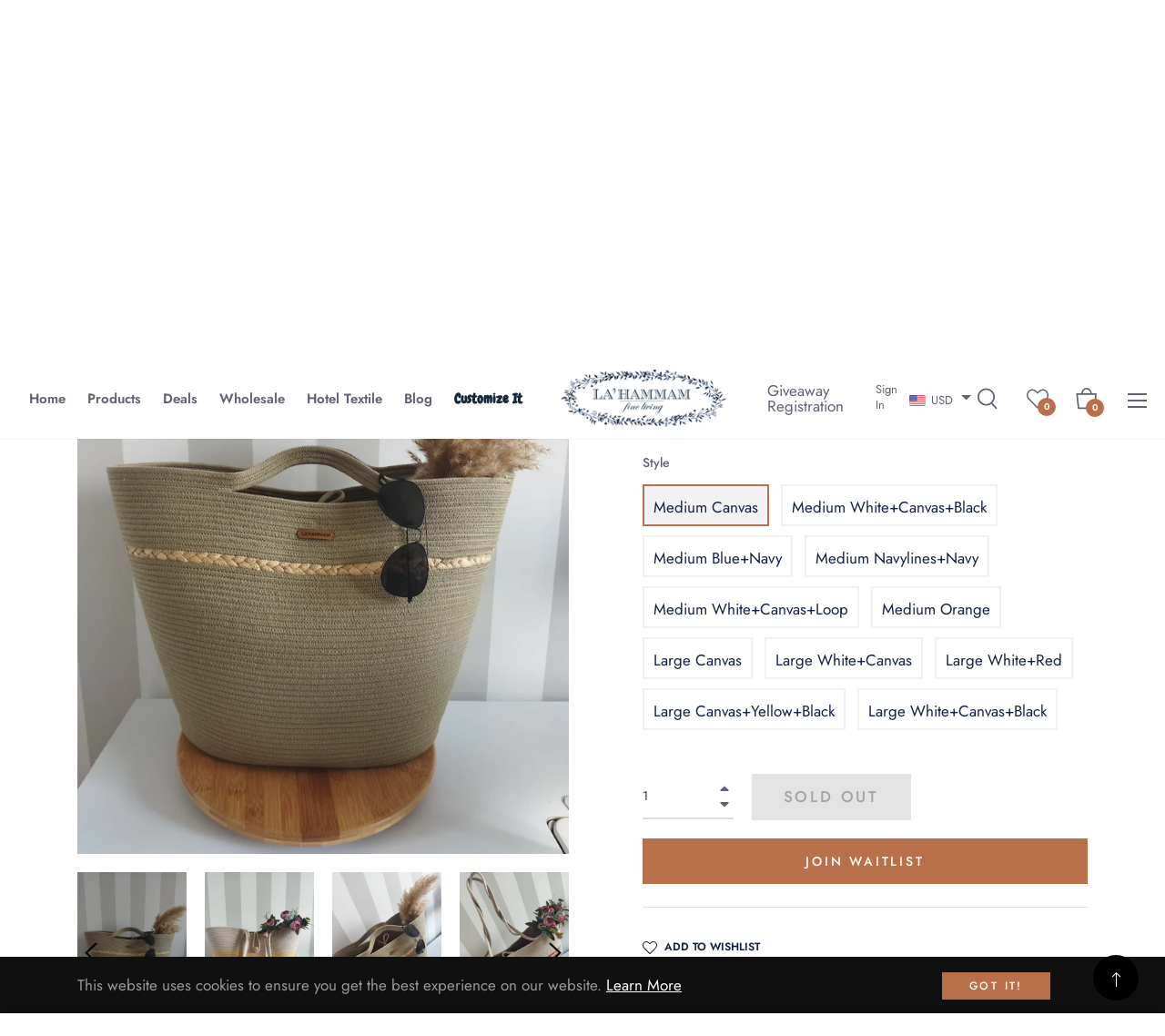

--- FILE ---
content_type: text/javascript; charset=utf-8
request_url: https://www.lahammam.com/products/lahammams-handcrafted-quality-everyday-use-tote-beach-bag.js
body_size: 2549
content:
{"id":7938422440179,"title":"Lahammam's Handcrafted Quality everyday use Tote Beach Bag + Free Beach Towel !","handle":"lahammams-handcrafted-quality-everyday-use-tote-beach-bag","description":"\u003cp\u003eHandcrafted with beautifully designed colored strings and sawed carefully to have the ultimate everyday go bag. These bags are durable and very classy to accompany any lady on any day of the week. They also come with a \u003cstrong\u003eFree Lahammam's Exclusive  Surprise Beach Towel so you can save even more! \u003c\/strong\u003e\u003c\/p\u003e\n\u003cp\u003eMedium bags 10 inches Height X 16 inches Width\u003cbr\u003eLarge bags 12 inches Height X 20 inches Width\u003cbr\u003e\u003cbr\u003ePlease Note these beautiful totes are built to last and because they are handmade sizes could show small differences.\u003c\/p\u003e","published_at":"2022-12-13T03:58:14-08:00","created_at":"2022-12-13T03:58:11-08:00","vendor":"La'Hammam","type":"","tags":[],"price":4699,"price_min":4699,"price_max":4699,"available":false,"price_varies":false,"compare_at_price":7699,"compare_at_price_min":7699,"compare_at_price_max":7699,"compare_at_price_varies":false,"variants":[{"id":43824270901491,"title":"Medium Canvas","option1":"Medium Canvas","option2":null,"option3":null,"sku":"","requires_shipping":true,"taxable":true,"featured_image":{"id":39511980933363,"product_id":7938422440179,"position":13,"created_at":"2023-07-02T02:29:20-07:00","updated_at":"2023-07-02T02:40:10-07:00","alt":null,"width":1500,"height":2000,"src":"https:\/\/cdn.shopify.com\/s\/files\/1\/0265\/8444\/9086\/files\/0897fd3e-c4a9-4cd6-931b-9afb70676d65.jpg?v=1688290810","variant_ids":[43824270901491]},"available":false,"name":"Lahammam's Handcrafted Quality everyday use Tote Beach Bag + Free Beach Towel ! - Medium Canvas","public_title":"Medium Canvas","options":["Medium Canvas"],"price":4699,"weight":0,"compare_at_price":7699,"inventory_management":"shopify","barcode":"","featured_media":{"alt":null,"id":32160434946291,"position":13,"preview_image":{"aspect_ratio":0.75,"height":2000,"width":1500,"src":"https:\/\/cdn.shopify.com\/s\/files\/1\/0265\/8444\/9086\/files\/0897fd3e-c4a9-4cd6-931b-9afb70676d65.jpg?v=1688290810"}},"requires_selling_plan":false,"selling_plan_allocations":[]},{"id":43824270934259,"title":"Medium White+Canvas+Black","option1":"Medium White+Canvas+Black","option2":null,"option3":null,"sku":"","requires_shipping":true,"taxable":true,"featured_image":{"id":39511981850867,"product_id":7938422440179,"position":12,"created_at":"2023-07-02T02:29:20-07:00","updated_at":"2023-07-02T02:40:10-07:00","alt":null,"width":1500,"height":2000,"src":"https:\/\/cdn.shopify.com\/s\/files\/1\/0265\/8444\/9086\/files\/37c23d0d-d174-42c5-be78-cd0f9bc3c989.jpg?v=1688290810","variant_ids":[43824270934259,43824271229171]},"available":false,"name":"Lahammam's Handcrafted Quality everyday use Tote Beach Bag + Free Beach Towel ! - Medium White+Canvas+Black","public_title":"Medium White+Canvas+Black","options":["Medium White+Canvas+Black"],"price":4699,"weight":0,"compare_at_price":7699,"inventory_management":"shopify","barcode":"","featured_media":{"alt":null,"id":32160434913523,"position":12,"preview_image":{"aspect_ratio":0.75,"height":2000,"width":1500,"src":"https:\/\/cdn.shopify.com\/s\/files\/1\/0265\/8444\/9086\/files\/37c23d0d-d174-42c5-be78-cd0f9bc3c989.jpg?v=1688290810"}},"requires_selling_plan":false,"selling_plan_allocations":[]},{"id":43824270967027,"title":"Medium Blue+Navy","option1":"Medium Blue+Navy","option2":null,"option3":null,"sku":"","requires_shipping":true,"taxable":true,"featured_image":{"id":39511981523187,"product_id":7938422440179,"position":7,"created_at":"2023-07-02T02:29:20-07:00","updated_at":"2023-07-02T03:30:54-07:00","alt":null,"width":1500,"height":2000,"src":"https:\/\/cdn.shopify.com\/s\/files\/1\/0265\/8444\/9086\/files\/d418629a-3368-46b7-ba2e-c67e9e07071f.jpg?v=1688293854","variant_ids":[43824270967027]},"available":false,"name":"Lahammam's Handcrafted Quality everyday use Tote Beach Bag + Free Beach Towel ! - Medium Blue+Navy","public_title":"Medium Blue+Navy","options":["Medium Blue+Navy"],"price":4699,"weight":0,"compare_at_price":7699,"inventory_management":"shopify","barcode":"","featured_media":{"alt":null,"id":32160434749683,"position":7,"preview_image":{"aspect_ratio":0.75,"height":2000,"width":1500,"src":"https:\/\/cdn.shopify.com\/s\/files\/1\/0265\/8444\/9086\/files\/d418629a-3368-46b7-ba2e-c67e9e07071f.jpg?v=1688293854"}},"requires_selling_plan":false,"selling_plan_allocations":[]},{"id":43824270999795,"title":"Medium Navylines+Navy","option1":"Medium Navylines+Navy","option2":null,"option3":null,"sku":"","requires_shipping":true,"taxable":true,"featured_image":{"id":39511981785331,"product_id":7938422440179,"position":17,"created_at":"2023-07-02T02:29:20-07:00","updated_at":"2023-07-02T02:40:10-07:00","alt":null,"width":1500,"height":2000,"src":"https:\/\/cdn.shopify.com\/s\/files\/1\/0265\/8444\/9086\/files\/7f4a9a22-f47c-42df-8d91-ff14dbb37531.jpg?v=1688290810","variant_ids":[43824270999795]},"available":false,"name":"Lahammam's Handcrafted Quality everyday use Tote Beach Bag + Free Beach Towel ! - Medium Navylines+Navy","public_title":"Medium Navylines+Navy","options":["Medium Navylines+Navy"],"price":4699,"weight":0,"compare_at_price":7699,"inventory_management":"shopify","barcode":"","featured_media":{"alt":null,"id":32160435077363,"position":17,"preview_image":{"aspect_ratio":0.75,"height":2000,"width":1500,"src":"https:\/\/cdn.shopify.com\/s\/files\/1\/0265\/8444\/9086\/files\/7f4a9a22-f47c-42df-8d91-ff14dbb37531.jpg?v=1688290810"}},"requires_selling_plan":false,"selling_plan_allocations":[]},{"id":43824271032563,"title":"Medium White+Canvas+Loop","option1":"Medium White+Canvas+Loop","option2":null,"option3":null,"sku":"","requires_shipping":true,"taxable":true,"featured_image":{"id":39511981129971,"product_id":7938422440179,"position":10,"created_at":"2023-07-02T02:29:20-07:00","updated_at":"2023-07-02T03:30:54-07:00","alt":null,"width":1500,"height":2000,"src":"https:\/\/cdn.shopify.com\/s\/files\/1\/0265\/8444\/9086\/files\/f85deaca-fd5a-4393-ac8c-86da8a78e3a6.jpg?v=1688293854","variant_ids":[43824271032563]},"available":false,"name":"Lahammam's Handcrafted Quality everyday use Tote Beach Bag + Free Beach Towel ! - Medium White+Canvas+Loop","public_title":"Medium White+Canvas+Loop","options":["Medium White+Canvas+Loop"],"price":4699,"weight":0,"compare_at_price":7699,"inventory_management":"shopify","barcode":"","featured_media":{"alt":null,"id":32160434847987,"position":10,"preview_image":{"aspect_ratio":0.75,"height":2000,"width":1500,"src":"https:\/\/cdn.shopify.com\/s\/files\/1\/0265\/8444\/9086\/files\/f85deaca-fd5a-4393-ac8c-86da8a78e3a6.jpg?v=1688293854"}},"requires_selling_plan":false,"selling_plan_allocations":[]},{"id":43824271065331,"title":"Medium Orange","option1":"Medium Orange","option2":null,"option3":null,"sku":"","requires_shipping":true,"taxable":true,"featured_image":{"id":39512142250227,"product_id":7938422440179,"position":24,"created_at":"2023-07-02T02:48:01-07:00","updated_at":"2023-07-02T02:48:01-07:00","alt":null,"width":600,"height":800,"src":"https:\/\/cdn.shopify.com\/s\/files\/1\/0265\/8444\/9086\/products\/18337902_ffc7f657-b1ab-4f79-a93e-219362718eb6.jpg?v=1688291281","variant_ids":[43824271065331]},"available":false,"name":"Lahammam's Handcrafted Quality everyday use Tote Beach Bag + Free Beach Towel ! - Medium Orange","public_title":"Medium Orange","options":["Medium Orange"],"price":4699,"weight":0,"compare_at_price":7699,"inventory_management":"shopify","barcode":"","featured_media":{"alt":null,"id":32160604029171,"position":24,"preview_image":{"aspect_ratio":0.75,"height":800,"width":600,"src":"https:\/\/cdn.shopify.com\/s\/files\/1\/0265\/8444\/9086\/products\/18337902_ffc7f657-b1ab-4f79-a93e-219362718eb6.jpg?v=1688291281"}},"requires_selling_plan":false,"selling_plan_allocations":[]},{"id":43824271098099,"title":"Large Canvas","option1":"Large Canvas","option2":null,"option3":null,"sku":"","requires_shipping":true,"taxable":true,"featured_image":{"id":39511981654259,"product_id":7938422440179,"position":6,"created_at":"2023-07-02T02:29:20-07:00","updated_at":"2023-07-02T03:30:54-07:00","alt":null,"width":1500,"height":2000,"src":"https:\/\/cdn.shopify.com\/s\/files\/1\/0265\/8444\/9086\/files\/db93d2b3-fd92-49c5-baaf-2c4dad156ffd.jpg?v=1688293854","variant_ids":[43824271098099]},"available":false,"name":"Lahammam's Handcrafted Quality everyday use Tote Beach Bag + Free Beach Towel ! - Large Canvas","public_title":"Large Canvas","options":["Large Canvas"],"price":4699,"weight":0,"compare_at_price":7699,"inventory_management":"shopify","barcode":"","featured_media":{"alt":null,"id":32160434716915,"position":6,"preview_image":{"aspect_ratio":0.75,"height":2000,"width":1500,"src":"https:\/\/cdn.shopify.com\/s\/files\/1\/0265\/8444\/9086\/files\/db93d2b3-fd92-49c5-baaf-2c4dad156ffd.jpg?v=1688293854"}},"requires_selling_plan":false,"selling_plan_allocations":[]},{"id":43824271130867,"title":"Large White+Canvas","option1":"Large White+Canvas","option2":null,"option3":null,"sku":"","requires_shipping":true,"taxable":true,"featured_image":{"id":39511980900595,"product_id":7938422440179,"position":11,"created_at":"2023-07-02T02:29:20-07:00","updated_at":"2023-07-02T02:40:10-07:00","alt":null,"width":1500,"height":2000,"src":"https:\/\/cdn.shopify.com\/s\/files\/1\/0265\/8444\/9086\/files\/2fed90f6-3c6e-4b79-a65f-e4068ad83e0e.jpg?v=1688290810","variant_ids":[43824271130867]},"available":false,"name":"Lahammam's Handcrafted Quality everyday use Tote Beach Bag + Free Beach Towel ! - Large White+Canvas","public_title":"Large White+Canvas","options":["Large White+Canvas"],"price":4699,"weight":0,"compare_at_price":7699,"inventory_management":"shopify","barcode":"","featured_media":{"alt":null,"id":32160434880755,"position":11,"preview_image":{"aspect_ratio":0.75,"height":2000,"width":1500,"src":"https:\/\/cdn.shopify.com\/s\/files\/1\/0265\/8444\/9086\/files\/2fed90f6-3c6e-4b79-a65f-e4068ad83e0e.jpg?v=1688290810"}},"requires_selling_plan":false,"selling_plan_allocations":[]},{"id":43824271163635,"title":"Large White+Red","option1":"Large White+Red","option2":null,"option3":null,"sku":"","requires_shipping":true,"taxable":true,"featured_image":{"id":39511981031667,"product_id":7938422440179,"position":16,"created_at":"2023-07-02T02:29:20-07:00","updated_at":"2023-07-02T02:40:10-07:00","alt":null,"width":1500,"height":2000,"src":"https:\/\/cdn.shopify.com\/s\/files\/1\/0265\/8444\/9086\/files\/eff81b87-05f9-4429-a083-9a88b583eba9.jpg?v=1688290810","variant_ids":[43824271163635]},"available":false,"name":"Lahammam's Handcrafted Quality everyday use Tote Beach Bag + Free Beach Towel ! - Large White+Red","public_title":"Large White+Red","options":["Large White+Red"],"price":4699,"weight":0,"compare_at_price":7699,"inventory_management":"shopify","barcode":"","featured_media":{"alt":null,"id":32160435044595,"position":16,"preview_image":{"aspect_ratio":0.75,"height":2000,"width":1500,"src":"https:\/\/cdn.shopify.com\/s\/files\/1\/0265\/8444\/9086\/files\/eff81b87-05f9-4429-a083-9a88b583eba9.jpg?v=1688290810"}},"requires_selling_plan":false,"selling_plan_allocations":[]},{"id":43824271196403,"title":"Large Canvas+Yellow+Black","option1":"Large Canvas+Yellow+Black","option2":null,"option3":null,"sku":"","requires_shipping":true,"taxable":true,"featured_image":{"id":39511984865523,"product_id":7938422440179,"position":20,"created_at":"2023-07-02T02:29:41-07:00","updated_at":"2023-07-02T02:40:10-07:00","alt":null,"width":1500,"height":2000,"src":"https:\/\/cdn.shopify.com\/s\/files\/1\/0265\/8444\/9086\/files\/2e0465fb-697a-4f1d-993c-d0dffd127f84.jpg?v=1688290810","variant_ids":[43824271196403]},"available":false,"name":"Lahammam's Handcrafted Quality everyday use Tote Beach Bag + Free Beach Towel ! - Large Canvas+Yellow+Black","public_title":"Large Canvas+Yellow+Black","options":["Large Canvas+Yellow+Black"],"price":4699,"weight":0,"compare_at_price":7699,"inventory_management":"shopify","barcode":"","featured_media":{"alt":null,"id":32160437928179,"position":20,"preview_image":{"aspect_ratio":0.75,"height":2000,"width":1500,"src":"https:\/\/cdn.shopify.com\/s\/files\/1\/0265\/8444\/9086\/files\/2e0465fb-697a-4f1d-993c-d0dffd127f84.jpg?v=1688290810"}},"requires_selling_plan":false,"selling_plan_allocations":[]},{"id":43824271229171,"title":"Large White+Canvas+Black","option1":"Large White+Canvas+Black","option2":null,"option3":null,"sku":"","requires_shipping":true,"taxable":true,"featured_image":{"id":39511981850867,"product_id":7938422440179,"position":12,"created_at":"2023-07-02T02:29:20-07:00","updated_at":"2023-07-02T02:40:10-07:00","alt":null,"width":1500,"height":2000,"src":"https:\/\/cdn.shopify.com\/s\/files\/1\/0265\/8444\/9086\/files\/37c23d0d-d174-42c5-be78-cd0f9bc3c989.jpg?v=1688290810","variant_ids":[43824270934259,43824271229171]},"available":false,"name":"Lahammam's Handcrafted Quality everyday use Tote Beach Bag + Free Beach Towel ! - Large White+Canvas+Black","public_title":"Large White+Canvas+Black","options":["Large White+Canvas+Black"],"price":4699,"weight":0,"compare_at_price":7699,"inventory_management":"shopify","barcode":"","featured_media":{"alt":null,"id":32160434913523,"position":12,"preview_image":{"aspect_ratio":0.75,"height":2000,"width":1500,"src":"https:\/\/cdn.shopify.com\/s\/files\/1\/0265\/8444\/9086\/files\/37c23d0d-d174-42c5-be78-cd0f9bc3c989.jpg?v=1688290810"}},"requires_selling_plan":false,"selling_plan_allocations":[]}],"images":["\/\/cdn.shopify.com\/s\/files\/1\/0265\/8444\/9086\/files\/KP0Eq5oH.jpg?v=1688290810","\/\/cdn.shopify.com\/s\/files\/1\/0265\/8444\/9086\/files\/AnN3_0M2.jpg?v=1688290810","\/\/cdn.shopify.com\/s\/files\/1\/0265\/8444\/9086\/files\/005b7de6-9a88-4c91-9a05-bb7a45976afb.jpg?v=1688290810","\/\/cdn.shopify.com\/s\/files\/1\/0265\/8444\/9086\/files\/97736671-b60b-443d-9e97-29070ecd2ebd.jpg?v=1688290810","\/\/cdn.shopify.com\/s\/files\/1\/0265\/8444\/9086\/files\/55160737-214d-4115-88d5-48bca951aee0.jpg?v=1688290810","\/\/cdn.shopify.com\/s\/files\/1\/0265\/8444\/9086\/files\/db93d2b3-fd92-49c5-baaf-2c4dad156ffd.jpg?v=1688293854","\/\/cdn.shopify.com\/s\/files\/1\/0265\/8444\/9086\/files\/d418629a-3368-46b7-ba2e-c67e9e07071f.jpg?v=1688293854","\/\/cdn.shopify.com\/s\/files\/1\/0265\/8444\/9086\/files\/af25db17-fc14-4356-996c-ea6c45dd45b3.jpg?v=1688293854","\/\/cdn.shopify.com\/s\/files\/1\/0265\/8444\/9086\/files\/ba40fe18-81c8-44ac-8107-744086b5d595.jpg?v=1688293854","\/\/cdn.shopify.com\/s\/files\/1\/0265\/8444\/9086\/files\/f85deaca-fd5a-4393-ac8c-86da8a78e3a6.jpg?v=1688293854","\/\/cdn.shopify.com\/s\/files\/1\/0265\/8444\/9086\/files\/2fed90f6-3c6e-4b79-a65f-e4068ad83e0e.jpg?v=1688290810","\/\/cdn.shopify.com\/s\/files\/1\/0265\/8444\/9086\/files\/37c23d0d-d174-42c5-be78-cd0f9bc3c989.jpg?v=1688290810","\/\/cdn.shopify.com\/s\/files\/1\/0265\/8444\/9086\/files\/0897fd3e-c4a9-4cd6-931b-9afb70676d65.jpg?v=1688290810","\/\/cdn.shopify.com\/s\/files\/1\/0265\/8444\/9086\/files\/8848d963-9e2d-447b-b8c5-0da41ef2569a.jpg?v=1688290810","\/\/cdn.shopify.com\/s\/files\/1\/0265\/8444\/9086\/files\/db93d2b3-fd92-49c5-baaf-2c4dad156ffd2.jpg?v=1688290810","\/\/cdn.shopify.com\/s\/files\/1\/0265\/8444\/9086\/files\/eff81b87-05f9-4429-a083-9a88b583eba9.jpg?v=1688290810","\/\/cdn.shopify.com\/s\/files\/1\/0265\/8444\/9086\/files\/7f4a9a22-f47c-42df-8d91-ff14dbb37531.jpg?v=1688290810","\/\/cdn.shopify.com\/s\/files\/1\/0265\/8444\/9086\/files\/2d535dbb-8616-4649-baac-76833453f5a52.jpg?v=1688290810","\/\/cdn.shopify.com\/s\/files\/1\/0265\/8444\/9086\/files\/2d535dbb-8616-4649-baac-76833453f5a5.jpg?v=1688290810","\/\/cdn.shopify.com\/s\/files\/1\/0265\/8444\/9086\/files\/2e0465fb-697a-4f1d-993c-d0dffd127f84.jpg?v=1688290810","\/\/cdn.shopify.com\/s\/files\/1\/0265\/8444\/9086\/files\/55cd1d32-974e-4b5f-813c-f19b6182e7c3.jpg?v=1688290810","\/\/cdn.shopify.com\/s\/files\/1\/0265\/8444\/9086\/files\/335cee63-bb37-4c70-bb5a-401236002e5d.jpg?v=1688290810","\/\/cdn.shopify.com\/s\/files\/1\/0265\/8444\/9086\/files\/198be8d8-93b7-4ace-9501-e9bff717e31e.jpg?v=1688290810","\/\/cdn.shopify.com\/s\/files\/1\/0265\/8444\/9086\/products\/18337902_ffc7f657-b1ab-4f79-a93e-219362718eb6.jpg?v=1688291281"],"featured_image":"\/\/cdn.shopify.com\/s\/files\/1\/0265\/8444\/9086\/files\/KP0Eq5oH.jpg?v=1688290810","options":[{"name":"Style","position":1,"values":["Medium Canvas","Medium White+Canvas+Black","Medium Blue+Navy","Medium Navylines+Navy","Medium White+Canvas+Loop","Medium Orange","Large Canvas","Large White+Canvas","Large White+Red","Large Canvas+Yellow+Black","Large White+Canvas+Black"]}],"url":"\/products\/lahammams-handcrafted-quality-everyday-use-tote-beach-bag","media":[{"alt":null,"id":32160440058099,"position":1,"preview_image":{"aspect_ratio":1.0,"height":512,"width":512,"src":"https:\/\/cdn.shopify.com\/s\/files\/1\/0265\/8444\/9086\/files\/KP0Eq5oH.jpg?v=1688290810"},"aspect_ratio":1.0,"height":512,"media_type":"image","src":"https:\/\/cdn.shopify.com\/s\/files\/1\/0265\/8444\/9086\/files\/KP0Eq5oH.jpg?v=1688290810","width":512},{"alt":null,"id":32160439992563,"position":2,"preview_image":{"aspect_ratio":1.0,"height":512,"width":512,"src":"https:\/\/cdn.shopify.com\/s\/files\/1\/0265\/8444\/9086\/files\/AnN3_0M2.jpg?v=1688290810"},"aspect_ratio":1.0,"height":512,"media_type":"image","src":"https:\/\/cdn.shopify.com\/s\/files\/1\/0265\/8444\/9086\/files\/AnN3_0M2.jpg?v=1688290810","width":512},{"alt":null,"id":32160440090867,"position":3,"preview_image":{"aspect_ratio":0.713,"height":1024,"width":730,"src":"https:\/\/cdn.shopify.com\/s\/files\/1\/0265\/8444\/9086\/files\/005b7de6-9a88-4c91-9a05-bb7a45976afb.jpg?v=1688290810"},"aspect_ratio":0.713,"height":1024,"media_type":"image","src":"https:\/\/cdn.shopify.com\/s\/files\/1\/0265\/8444\/9086\/files\/005b7de6-9a88-4c91-9a05-bb7a45976afb.jpg?v=1688290810","width":730},{"alt":null,"id":32160440025331,"position":4,"preview_image":{"aspect_ratio":0.667,"height":1024,"width":683,"src":"https:\/\/cdn.shopify.com\/s\/files\/1\/0265\/8444\/9086\/files\/97736671-b60b-443d-9e97-29070ecd2ebd.jpg?v=1688290810"},"aspect_ratio":0.667,"height":1024,"media_type":"image","src":"https:\/\/cdn.shopify.com\/s\/files\/1\/0265\/8444\/9086\/files\/97736671-b60b-443d-9e97-29070ecd2ebd.jpg?v=1688290810","width":683},{"alt":null,"id":32160440123635,"position":5,"preview_image":{"aspect_ratio":0.667,"height":1024,"width":683,"src":"https:\/\/cdn.shopify.com\/s\/files\/1\/0265\/8444\/9086\/files\/55160737-214d-4115-88d5-48bca951aee0.jpg?v=1688290810"},"aspect_ratio":0.667,"height":1024,"media_type":"image","src":"https:\/\/cdn.shopify.com\/s\/files\/1\/0265\/8444\/9086\/files\/55160737-214d-4115-88d5-48bca951aee0.jpg?v=1688290810","width":683},{"alt":null,"id":32160434716915,"position":6,"preview_image":{"aspect_ratio":0.75,"height":2000,"width":1500,"src":"https:\/\/cdn.shopify.com\/s\/files\/1\/0265\/8444\/9086\/files\/db93d2b3-fd92-49c5-baaf-2c4dad156ffd.jpg?v=1688293854"},"aspect_ratio":0.75,"height":2000,"media_type":"image","src":"https:\/\/cdn.shopify.com\/s\/files\/1\/0265\/8444\/9086\/files\/db93d2b3-fd92-49c5-baaf-2c4dad156ffd.jpg?v=1688293854","width":1500},{"alt":null,"id":32160434749683,"position":7,"preview_image":{"aspect_ratio":0.75,"height":2000,"width":1500,"src":"https:\/\/cdn.shopify.com\/s\/files\/1\/0265\/8444\/9086\/files\/d418629a-3368-46b7-ba2e-c67e9e07071f.jpg?v=1688293854"},"aspect_ratio":0.75,"height":2000,"media_type":"image","src":"https:\/\/cdn.shopify.com\/s\/files\/1\/0265\/8444\/9086\/files\/d418629a-3368-46b7-ba2e-c67e9e07071f.jpg?v=1688293854","width":1500},{"alt":null,"id":32160434782451,"position":8,"preview_image":{"aspect_ratio":0.75,"height":2000,"width":1500,"src":"https:\/\/cdn.shopify.com\/s\/files\/1\/0265\/8444\/9086\/files\/af25db17-fc14-4356-996c-ea6c45dd45b3.jpg?v=1688293854"},"aspect_ratio":0.75,"height":2000,"media_type":"image","src":"https:\/\/cdn.shopify.com\/s\/files\/1\/0265\/8444\/9086\/files\/af25db17-fc14-4356-996c-ea6c45dd45b3.jpg?v=1688293854","width":1500},{"alt":null,"id":32160434815219,"position":9,"preview_image":{"aspect_ratio":0.75,"height":2000,"width":1500,"src":"https:\/\/cdn.shopify.com\/s\/files\/1\/0265\/8444\/9086\/files\/ba40fe18-81c8-44ac-8107-744086b5d595.jpg?v=1688293854"},"aspect_ratio":0.75,"height":2000,"media_type":"image","src":"https:\/\/cdn.shopify.com\/s\/files\/1\/0265\/8444\/9086\/files\/ba40fe18-81c8-44ac-8107-744086b5d595.jpg?v=1688293854","width":1500},{"alt":null,"id":32160434847987,"position":10,"preview_image":{"aspect_ratio":0.75,"height":2000,"width":1500,"src":"https:\/\/cdn.shopify.com\/s\/files\/1\/0265\/8444\/9086\/files\/f85deaca-fd5a-4393-ac8c-86da8a78e3a6.jpg?v=1688293854"},"aspect_ratio":0.75,"height":2000,"media_type":"image","src":"https:\/\/cdn.shopify.com\/s\/files\/1\/0265\/8444\/9086\/files\/f85deaca-fd5a-4393-ac8c-86da8a78e3a6.jpg?v=1688293854","width":1500},{"alt":null,"id":32160434880755,"position":11,"preview_image":{"aspect_ratio":0.75,"height":2000,"width":1500,"src":"https:\/\/cdn.shopify.com\/s\/files\/1\/0265\/8444\/9086\/files\/2fed90f6-3c6e-4b79-a65f-e4068ad83e0e.jpg?v=1688290810"},"aspect_ratio":0.75,"height":2000,"media_type":"image","src":"https:\/\/cdn.shopify.com\/s\/files\/1\/0265\/8444\/9086\/files\/2fed90f6-3c6e-4b79-a65f-e4068ad83e0e.jpg?v=1688290810","width":1500},{"alt":null,"id":32160434913523,"position":12,"preview_image":{"aspect_ratio":0.75,"height":2000,"width":1500,"src":"https:\/\/cdn.shopify.com\/s\/files\/1\/0265\/8444\/9086\/files\/37c23d0d-d174-42c5-be78-cd0f9bc3c989.jpg?v=1688290810"},"aspect_ratio":0.75,"height":2000,"media_type":"image","src":"https:\/\/cdn.shopify.com\/s\/files\/1\/0265\/8444\/9086\/files\/37c23d0d-d174-42c5-be78-cd0f9bc3c989.jpg?v=1688290810","width":1500},{"alt":null,"id":32160434946291,"position":13,"preview_image":{"aspect_ratio":0.75,"height":2000,"width":1500,"src":"https:\/\/cdn.shopify.com\/s\/files\/1\/0265\/8444\/9086\/files\/0897fd3e-c4a9-4cd6-931b-9afb70676d65.jpg?v=1688290810"},"aspect_ratio":0.75,"height":2000,"media_type":"image","src":"https:\/\/cdn.shopify.com\/s\/files\/1\/0265\/8444\/9086\/files\/0897fd3e-c4a9-4cd6-931b-9afb70676d65.jpg?v=1688290810","width":1500},{"alt":null,"id":32160434979059,"position":14,"preview_image":{"aspect_ratio":0.75,"height":2000,"width":1500,"src":"https:\/\/cdn.shopify.com\/s\/files\/1\/0265\/8444\/9086\/files\/8848d963-9e2d-447b-b8c5-0da41ef2569a.jpg?v=1688290810"},"aspect_ratio":0.75,"height":2000,"media_type":"image","src":"https:\/\/cdn.shopify.com\/s\/files\/1\/0265\/8444\/9086\/files\/8848d963-9e2d-447b-b8c5-0da41ef2569a.jpg?v=1688290810","width":1500},{"alt":null,"id":32160435011827,"position":15,"preview_image":{"aspect_ratio":0.75,"height":2000,"width":1500,"src":"https:\/\/cdn.shopify.com\/s\/files\/1\/0265\/8444\/9086\/files\/db93d2b3-fd92-49c5-baaf-2c4dad156ffd2.jpg?v=1688290810"},"aspect_ratio":0.75,"height":2000,"media_type":"image","src":"https:\/\/cdn.shopify.com\/s\/files\/1\/0265\/8444\/9086\/files\/db93d2b3-fd92-49c5-baaf-2c4dad156ffd2.jpg?v=1688290810","width":1500},{"alt":null,"id":32160435044595,"position":16,"preview_image":{"aspect_ratio":0.75,"height":2000,"width":1500,"src":"https:\/\/cdn.shopify.com\/s\/files\/1\/0265\/8444\/9086\/files\/eff81b87-05f9-4429-a083-9a88b583eba9.jpg?v=1688290810"},"aspect_ratio":0.75,"height":2000,"media_type":"image","src":"https:\/\/cdn.shopify.com\/s\/files\/1\/0265\/8444\/9086\/files\/eff81b87-05f9-4429-a083-9a88b583eba9.jpg?v=1688290810","width":1500},{"alt":null,"id":32160435077363,"position":17,"preview_image":{"aspect_ratio":0.75,"height":2000,"width":1500,"src":"https:\/\/cdn.shopify.com\/s\/files\/1\/0265\/8444\/9086\/files\/7f4a9a22-f47c-42df-8d91-ff14dbb37531.jpg?v=1688290810"},"aspect_ratio":0.75,"height":2000,"media_type":"image","src":"https:\/\/cdn.shopify.com\/s\/files\/1\/0265\/8444\/9086\/files\/7f4a9a22-f47c-42df-8d91-ff14dbb37531.jpg?v=1688290810","width":1500},{"alt":null,"id":32160437862643,"position":18,"preview_image":{"aspect_ratio":0.75,"height":2000,"width":1500,"src":"https:\/\/cdn.shopify.com\/s\/files\/1\/0265\/8444\/9086\/files\/2d535dbb-8616-4649-baac-76833453f5a52.jpg?v=1688290810"},"aspect_ratio":0.75,"height":2000,"media_type":"image","src":"https:\/\/cdn.shopify.com\/s\/files\/1\/0265\/8444\/9086\/files\/2d535dbb-8616-4649-baac-76833453f5a52.jpg?v=1688290810","width":1500},{"alt":null,"id":32160437895411,"position":19,"preview_image":{"aspect_ratio":0.75,"height":2000,"width":1500,"src":"https:\/\/cdn.shopify.com\/s\/files\/1\/0265\/8444\/9086\/files\/2d535dbb-8616-4649-baac-76833453f5a5.jpg?v=1688290810"},"aspect_ratio":0.75,"height":2000,"media_type":"image","src":"https:\/\/cdn.shopify.com\/s\/files\/1\/0265\/8444\/9086\/files\/2d535dbb-8616-4649-baac-76833453f5a5.jpg?v=1688290810","width":1500},{"alt":null,"id":32160437928179,"position":20,"preview_image":{"aspect_ratio":0.75,"height":2000,"width":1500,"src":"https:\/\/cdn.shopify.com\/s\/files\/1\/0265\/8444\/9086\/files\/2e0465fb-697a-4f1d-993c-d0dffd127f84.jpg?v=1688290810"},"aspect_ratio":0.75,"height":2000,"media_type":"image","src":"https:\/\/cdn.shopify.com\/s\/files\/1\/0265\/8444\/9086\/files\/2e0465fb-697a-4f1d-993c-d0dffd127f84.jpg?v=1688290810","width":1500},{"alt":null,"id":32160438026483,"position":21,"preview_image":{"aspect_ratio":0.75,"height":2000,"width":1500,"src":"https:\/\/cdn.shopify.com\/s\/files\/1\/0265\/8444\/9086\/files\/55cd1d32-974e-4b5f-813c-f19b6182e7c3.jpg?v=1688290810"},"aspect_ratio":0.75,"height":2000,"media_type":"image","src":"https:\/\/cdn.shopify.com\/s\/files\/1\/0265\/8444\/9086\/files\/55cd1d32-974e-4b5f-813c-f19b6182e7c3.jpg?v=1688290810","width":1500},{"alt":null,"id":32160438059251,"position":22,"preview_image":{"aspect_ratio":0.75,"height":2000,"width":1500,"src":"https:\/\/cdn.shopify.com\/s\/files\/1\/0265\/8444\/9086\/files\/335cee63-bb37-4c70-bb5a-401236002e5d.jpg?v=1688290810"},"aspect_ratio":0.75,"height":2000,"media_type":"image","src":"https:\/\/cdn.shopify.com\/s\/files\/1\/0265\/8444\/9086\/files\/335cee63-bb37-4c70-bb5a-401236002e5d.jpg?v=1688290810","width":1500},{"alt":null,"id":32160438092019,"position":23,"preview_image":{"aspect_ratio":0.75,"height":2000,"width":1500,"src":"https:\/\/cdn.shopify.com\/s\/files\/1\/0265\/8444\/9086\/files\/198be8d8-93b7-4ace-9501-e9bff717e31e.jpg?v=1688290810"},"aspect_ratio":0.75,"height":2000,"media_type":"image","src":"https:\/\/cdn.shopify.com\/s\/files\/1\/0265\/8444\/9086\/files\/198be8d8-93b7-4ace-9501-e9bff717e31e.jpg?v=1688290810","width":1500},{"alt":null,"id":32160604029171,"position":24,"preview_image":{"aspect_ratio":0.75,"height":800,"width":600,"src":"https:\/\/cdn.shopify.com\/s\/files\/1\/0265\/8444\/9086\/products\/18337902_ffc7f657-b1ab-4f79-a93e-219362718eb6.jpg?v=1688291281"},"aspect_ratio":0.75,"height":800,"media_type":"image","src":"https:\/\/cdn.shopify.com\/s\/files\/1\/0265\/8444\/9086\/products\/18337902_ffc7f657-b1ab-4f79-a93e-219362718eb6.jpg?v=1688291281","width":600}],"requires_selling_plan":false,"selling_plan_groups":[]}